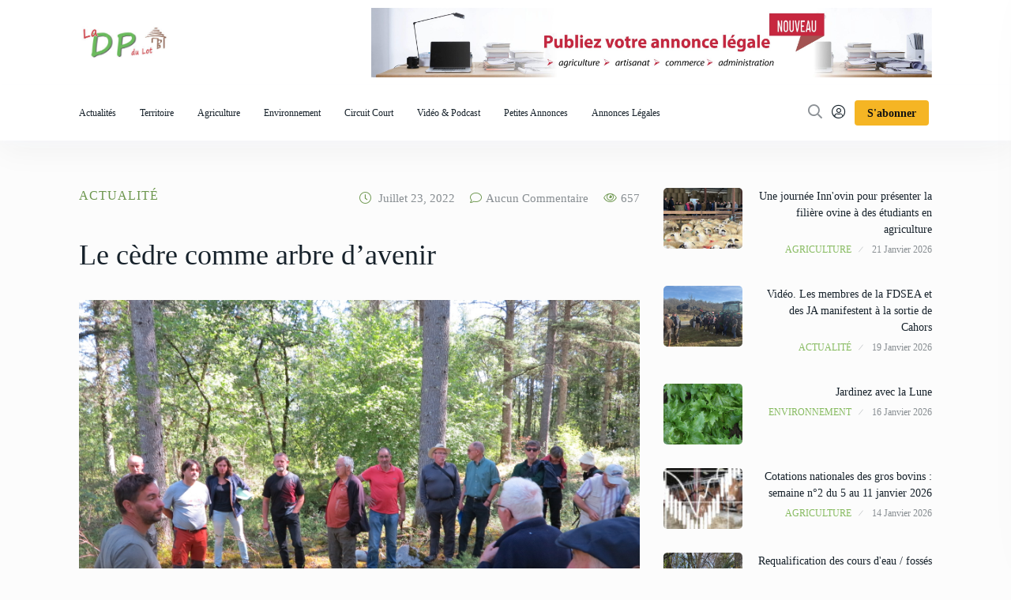

--- FILE ---
content_type: text/html; charset=UTF-8
request_url: https://defensepaysannedulot.fr/2022/07/23/le-cedre-comme-arbre-davenir/
body_size: 15802
content:
<!doctype html>
<html lang="fr-FR" prefix="og: http://ogp.me/ns# fb: http://ogp.me/ns/fb#">
<head>

	<meta charset="UTF-8">
	<meta name="viewport" content="width=device-width, initial-scale=1">
	<link rel="profile" href="https://gmpg.org/xfn/11">

	<title>Le cèdre comme arbre d&rsquo;avenir &#8211; La Défense Paysanne du Lot</title>
<meta name='robots' content='max-image-preview:large' />
<link rel='dns-prefetch' href='//fonts.googleapis.com' />
<link rel="alternate" type="application/rss+xml" title="La Défense Paysanne du Lot &raquo; Flux" href="https://defensepaysannedulot.fr/feed/" />
<link rel="alternate" type="application/rss+xml" title="La Défense Paysanne du Lot &raquo; Flux des commentaires" href="https://defensepaysannedulot.fr/comments/feed/" />
<link rel="alternate" type="application/rss+xml" title="La Défense Paysanne du Lot &raquo; Le cèdre comme arbre d&rsquo;avenir Flux des commentaires" href="https://defensepaysannedulot.fr/2022/07/23/le-cedre-comme-arbre-davenir/feed/" />
<link rel="alternate" title="oEmbed (JSON)" type="application/json+oembed" href="https://defensepaysannedulot.fr/wp-json/oembed/1.0/embed?url=https%3A%2F%2Fdefensepaysannedulot.fr%2F2022%2F07%2F23%2Fle-cedre-comme-arbre-davenir%2F" />
<link rel="alternate" title="oEmbed (XML)" type="text/xml+oembed" href="https://defensepaysannedulot.fr/wp-json/oembed/1.0/embed?url=https%3A%2F%2Fdefensepaysannedulot.fr%2F2022%2F07%2F23%2Fle-cedre-comme-arbre-davenir%2F&#038;format=xml" />
<meta property="og:image" content="https://defensepaysannedulot.fr/wp-content/uploads/2022/07/Journee-cedre-.jpg" /><meta name="description" content="Le Centre Régional de la Propriété Forestière a organisé une journée de visites et de formation sur le"><link rel="apple-touch-icon" href="https://defensepaysannedulot.fr/wp-content/uploads/2022/07/Journee-cedre-.jpg">		<!-- This site uses the Google Analytics by MonsterInsights plugin v9.11.1 - Using Analytics tracking - https://www.monsterinsights.com/ -->
							<script src="//www.googletagmanager.com/gtag/js?id=G-DMR57H8L8F"  data-cfasync="false" data-wpfc-render="false" type="text/javascript" async></script>
			<script data-cfasync="false" data-wpfc-render="false" type="text/javascript">
				var mi_version = '9.11.1';
				var mi_track_user = true;
				var mi_no_track_reason = '';
								var MonsterInsightsDefaultLocations = {"page_location":"https:\/\/defensepaysannedulot.fr\/2022\/07\/23\/le-cedre-comme-arbre-davenir\/"};
								if ( typeof MonsterInsightsPrivacyGuardFilter === 'function' ) {
					var MonsterInsightsLocations = (typeof MonsterInsightsExcludeQuery === 'object') ? MonsterInsightsPrivacyGuardFilter( MonsterInsightsExcludeQuery ) : MonsterInsightsPrivacyGuardFilter( MonsterInsightsDefaultLocations );
				} else {
					var MonsterInsightsLocations = (typeof MonsterInsightsExcludeQuery === 'object') ? MonsterInsightsExcludeQuery : MonsterInsightsDefaultLocations;
				}

								var disableStrs = [
										'ga-disable-G-DMR57H8L8F',
									];

				/* Function to detect opted out users */
				function __gtagTrackerIsOptedOut() {
					for (var index = 0; index < disableStrs.length; index++) {
						if (document.cookie.indexOf(disableStrs[index] + '=true') > -1) {
							return true;
						}
					}

					return false;
				}

				/* Disable tracking if the opt-out cookie exists. */
				if (__gtagTrackerIsOptedOut()) {
					for (var index = 0; index < disableStrs.length; index++) {
						window[disableStrs[index]] = true;
					}
				}

				/* Opt-out function */
				function __gtagTrackerOptout() {
					for (var index = 0; index < disableStrs.length; index++) {
						document.cookie = disableStrs[index] + '=true; expires=Thu, 31 Dec 2099 23:59:59 UTC; path=/';
						window[disableStrs[index]] = true;
					}
				}

				if ('undefined' === typeof gaOptout) {
					function gaOptout() {
						__gtagTrackerOptout();
					}
				}
								window.dataLayer = window.dataLayer || [];

				window.MonsterInsightsDualTracker = {
					helpers: {},
					trackers: {},
				};
				if (mi_track_user) {
					function __gtagDataLayer() {
						dataLayer.push(arguments);
					}

					function __gtagTracker(type, name, parameters) {
						if (!parameters) {
							parameters = {};
						}

						if (parameters.send_to) {
							__gtagDataLayer.apply(null, arguments);
							return;
						}

						if (type === 'event') {
														parameters.send_to = monsterinsights_frontend.v4_id;
							var hookName = name;
							if (typeof parameters['event_category'] !== 'undefined') {
								hookName = parameters['event_category'] + ':' + name;
							}

							if (typeof MonsterInsightsDualTracker.trackers[hookName] !== 'undefined') {
								MonsterInsightsDualTracker.trackers[hookName](parameters);
							} else {
								__gtagDataLayer('event', name, parameters);
							}
							
						} else {
							__gtagDataLayer.apply(null, arguments);
						}
					}

					__gtagTracker('js', new Date());
					__gtagTracker('set', {
						'developer_id.dZGIzZG': true,
											});
					if ( MonsterInsightsLocations.page_location ) {
						__gtagTracker('set', MonsterInsightsLocations);
					}
										__gtagTracker('config', 'G-DMR57H8L8F', {"forceSSL":"true","link_attribution":"true"} );
										window.gtag = __gtagTracker;										(function () {
						/* https://developers.google.com/analytics/devguides/collection/analyticsjs/ */
						/* ga and __gaTracker compatibility shim. */
						var noopfn = function () {
							return null;
						};
						var newtracker = function () {
							return new Tracker();
						};
						var Tracker = function () {
							return null;
						};
						var p = Tracker.prototype;
						p.get = noopfn;
						p.set = noopfn;
						p.send = function () {
							var args = Array.prototype.slice.call(arguments);
							args.unshift('send');
							__gaTracker.apply(null, args);
						};
						var __gaTracker = function () {
							var len = arguments.length;
							if (len === 0) {
								return;
							}
							var f = arguments[len - 1];
							if (typeof f !== 'object' || f === null || typeof f.hitCallback !== 'function') {
								if ('send' === arguments[0]) {
									var hitConverted, hitObject = false, action;
									if ('event' === arguments[1]) {
										if ('undefined' !== typeof arguments[3]) {
											hitObject = {
												'eventAction': arguments[3],
												'eventCategory': arguments[2],
												'eventLabel': arguments[4],
												'value': arguments[5] ? arguments[5] : 1,
											}
										}
									}
									if ('pageview' === arguments[1]) {
										if ('undefined' !== typeof arguments[2]) {
											hitObject = {
												'eventAction': 'page_view',
												'page_path': arguments[2],
											}
										}
									}
									if (typeof arguments[2] === 'object') {
										hitObject = arguments[2];
									}
									if (typeof arguments[5] === 'object') {
										Object.assign(hitObject, arguments[5]);
									}
									if ('undefined' !== typeof arguments[1].hitType) {
										hitObject = arguments[1];
										if ('pageview' === hitObject.hitType) {
											hitObject.eventAction = 'page_view';
										}
									}
									if (hitObject) {
										action = 'timing' === arguments[1].hitType ? 'timing_complete' : hitObject.eventAction;
										hitConverted = mapArgs(hitObject);
										__gtagTracker('event', action, hitConverted);
									}
								}
								return;
							}

							function mapArgs(args) {
								var arg, hit = {};
								var gaMap = {
									'eventCategory': 'event_category',
									'eventAction': 'event_action',
									'eventLabel': 'event_label',
									'eventValue': 'event_value',
									'nonInteraction': 'non_interaction',
									'timingCategory': 'event_category',
									'timingVar': 'name',
									'timingValue': 'value',
									'timingLabel': 'event_label',
									'page': 'page_path',
									'location': 'page_location',
									'title': 'page_title',
									'referrer' : 'page_referrer',
								};
								for (arg in args) {
																		if (!(!args.hasOwnProperty(arg) || !gaMap.hasOwnProperty(arg))) {
										hit[gaMap[arg]] = args[arg];
									} else {
										hit[arg] = args[arg];
									}
								}
								return hit;
							}

							try {
								f.hitCallback();
							} catch (ex) {
							}
						};
						__gaTracker.create = newtracker;
						__gaTracker.getByName = newtracker;
						__gaTracker.getAll = function () {
							return [];
						};
						__gaTracker.remove = noopfn;
						__gaTracker.loaded = true;
						window['__gaTracker'] = __gaTracker;
					})();
									} else {
										console.log("");
					(function () {
						function __gtagTracker() {
							return null;
						}

						window['__gtagTracker'] = __gtagTracker;
						window['gtag'] = __gtagTracker;
					})();
									}
			</script>
							<!-- / Google Analytics by MonsterInsights -->
		<style id='wp-img-auto-sizes-contain-inline-css' type='text/css'>
img:is([sizes=auto i],[sizes^="auto," i]){contain-intrinsic-size:3000px 1500px}
/*# sourceURL=wp-img-auto-sizes-contain-inline-css */
</style>
<style id='wp-emoji-styles-inline-css' type='text/css'>

	img.wp-smiley, img.emoji {
		display: inline !important;
		border: none !important;
		box-shadow: none !important;
		height: 1em !important;
		width: 1em !important;
		margin: 0 0.07em !important;
		vertical-align: -0.1em !important;
		background: none !important;
		padding: 0 !important;
	}
/*# sourceURL=wp-emoji-styles-inline-css */
</style>
<link rel='stylesheet' id='wp-block-library-css' href='https://defensepaysannedulot.fr/wp-includes/css/dist/block-library/style.min.css?ver=6.9' type='text/css' media='all' />
<style id='global-styles-inline-css' type='text/css'>
:root{--wp--preset--aspect-ratio--square: 1;--wp--preset--aspect-ratio--4-3: 4/3;--wp--preset--aspect-ratio--3-4: 3/4;--wp--preset--aspect-ratio--3-2: 3/2;--wp--preset--aspect-ratio--2-3: 2/3;--wp--preset--aspect-ratio--16-9: 16/9;--wp--preset--aspect-ratio--9-16: 9/16;--wp--preset--color--black: #000000;--wp--preset--color--cyan-bluish-gray: #abb8c3;--wp--preset--color--white: #ffffff;--wp--preset--color--pale-pink: #f78da7;--wp--preset--color--vivid-red: #cf2e2e;--wp--preset--color--luminous-vivid-orange: #ff6900;--wp--preset--color--luminous-vivid-amber: #fcb900;--wp--preset--color--light-green-cyan: #7bdcb5;--wp--preset--color--vivid-green-cyan: #00d084;--wp--preset--color--pale-cyan-blue: #8ed1fc;--wp--preset--color--vivid-cyan-blue: #0693e3;--wp--preset--color--vivid-purple: #9b51e0;--wp--preset--gradient--vivid-cyan-blue-to-vivid-purple: linear-gradient(135deg,rgb(6,147,227) 0%,rgb(155,81,224) 100%);--wp--preset--gradient--light-green-cyan-to-vivid-green-cyan: linear-gradient(135deg,rgb(122,220,180) 0%,rgb(0,208,130) 100%);--wp--preset--gradient--luminous-vivid-amber-to-luminous-vivid-orange: linear-gradient(135deg,rgb(252,185,0) 0%,rgb(255,105,0) 100%);--wp--preset--gradient--luminous-vivid-orange-to-vivid-red: linear-gradient(135deg,rgb(255,105,0) 0%,rgb(207,46,46) 100%);--wp--preset--gradient--very-light-gray-to-cyan-bluish-gray: linear-gradient(135deg,rgb(238,238,238) 0%,rgb(169,184,195) 100%);--wp--preset--gradient--cool-to-warm-spectrum: linear-gradient(135deg,rgb(74,234,220) 0%,rgb(151,120,209) 20%,rgb(207,42,186) 40%,rgb(238,44,130) 60%,rgb(251,105,98) 80%,rgb(254,248,76) 100%);--wp--preset--gradient--blush-light-purple: linear-gradient(135deg,rgb(255,206,236) 0%,rgb(152,150,240) 100%);--wp--preset--gradient--blush-bordeaux: linear-gradient(135deg,rgb(254,205,165) 0%,rgb(254,45,45) 50%,rgb(107,0,62) 100%);--wp--preset--gradient--luminous-dusk: linear-gradient(135deg,rgb(255,203,112) 0%,rgb(199,81,192) 50%,rgb(65,88,208) 100%);--wp--preset--gradient--pale-ocean: linear-gradient(135deg,rgb(255,245,203) 0%,rgb(182,227,212) 50%,rgb(51,167,181) 100%);--wp--preset--gradient--electric-grass: linear-gradient(135deg,rgb(202,248,128) 0%,rgb(113,206,126) 100%);--wp--preset--gradient--midnight: linear-gradient(135deg,rgb(2,3,129) 0%,rgb(40,116,252) 100%);--wp--preset--font-size--small: 13px;--wp--preset--font-size--medium: 20px;--wp--preset--font-size--large: 36px;--wp--preset--font-size--x-large: 42px;--wp--preset--spacing--20: 0.44rem;--wp--preset--spacing--30: 0.67rem;--wp--preset--spacing--40: 1rem;--wp--preset--spacing--50: 1.5rem;--wp--preset--spacing--60: 2.25rem;--wp--preset--spacing--70: 3.38rem;--wp--preset--spacing--80: 5.06rem;--wp--preset--shadow--natural: 6px 6px 9px rgba(0, 0, 0, 0.2);--wp--preset--shadow--deep: 12px 12px 50px rgba(0, 0, 0, 0.4);--wp--preset--shadow--sharp: 6px 6px 0px rgba(0, 0, 0, 0.2);--wp--preset--shadow--outlined: 6px 6px 0px -3px rgb(255, 255, 255), 6px 6px rgb(0, 0, 0);--wp--preset--shadow--crisp: 6px 6px 0px rgb(0, 0, 0);}:where(.is-layout-flex){gap: 0.5em;}:where(.is-layout-grid){gap: 0.5em;}body .is-layout-flex{display: flex;}.is-layout-flex{flex-wrap: wrap;align-items: center;}.is-layout-flex > :is(*, div){margin: 0;}body .is-layout-grid{display: grid;}.is-layout-grid > :is(*, div){margin: 0;}:where(.wp-block-columns.is-layout-flex){gap: 2em;}:where(.wp-block-columns.is-layout-grid){gap: 2em;}:where(.wp-block-post-template.is-layout-flex){gap: 1.25em;}:where(.wp-block-post-template.is-layout-grid){gap: 1.25em;}.has-black-color{color: var(--wp--preset--color--black) !important;}.has-cyan-bluish-gray-color{color: var(--wp--preset--color--cyan-bluish-gray) !important;}.has-white-color{color: var(--wp--preset--color--white) !important;}.has-pale-pink-color{color: var(--wp--preset--color--pale-pink) !important;}.has-vivid-red-color{color: var(--wp--preset--color--vivid-red) !important;}.has-luminous-vivid-orange-color{color: var(--wp--preset--color--luminous-vivid-orange) !important;}.has-luminous-vivid-amber-color{color: var(--wp--preset--color--luminous-vivid-amber) !important;}.has-light-green-cyan-color{color: var(--wp--preset--color--light-green-cyan) !important;}.has-vivid-green-cyan-color{color: var(--wp--preset--color--vivid-green-cyan) !important;}.has-pale-cyan-blue-color{color: var(--wp--preset--color--pale-cyan-blue) !important;}.has-vivid-cyan-blue-color{color: var(--wp--preset--color--vivid-cyan-blue) !important;}.has-vivid-purple-color{color: var(--wp--preset--color--vivid-purple) !important;}.has-black-background-color{background-color: var(--wp--preset--color--black) !important;}.has-cyan-bluish-gray-background-color{background-color: var(--wp--preset--color--cyan-bluish-gray) !important;}.has-white-background-color{background-color: var(--wp--preset--color--white) !important;}.has-pale-pink-background-color{background-color: var(--wp--preset--color--pale-pink) !important;}.has-vivid-red-background-color{background-color: var(--wp--preset--color--vivid-red) !important;}.has-luminous-vivid-orange-background-color{background-color: var(--wp--preset--color--luminous-vivid-orange) !important;}.has-luminous-vivid-amber-background-color{background-color: var(--wp--preset--color--luminous-vivid-amber) !important;}.has-light-green-cyan-background-color{background-color: var(--wp--preset--color--light-green-cyan) !important;}.has-vivid-green-cyan-background-color{background-color: var(--wp--preset--color--vivid-green-cyan) !important;}.has-pale-cyan-blue-background-color{background-color: var(--wp--preset--color--pale-cyan-blue) !important;}.has-vivid-cyan-blue-background-color{background-color: var(--wp--preset--color--vivid-cyan-blue) !important;}.has-vivid-purple-background-color{background-color: var(--wp--preset--color--vivid-purple) !important;}.has-black-border-color{border-color: var(--wp--preset--color--black) !important;}.has-cyan-bluish-gray-border-color{border-color: var(--wp--preset--color--cyan-bluish-gray) !important;}.has-white-border-color{border-color: var(--wp--preset--color--white) !important;}.has-pale-pink-border-color{border-color: var(--wp--preset--color--pale-pink) !important;}.has-vivid-red-border-color{border-color: var(--wp--preset--color--vivid-red) !important;}.has-luminous-vivid-orange-border-color{border-color: var(--wp--preset--color--luminous-vivid-orange) !important;}.has-luminous-vivid-amber-border-color{border-color: var(--wp--preset--color--luminous-vivid-amber) !important;}.has-light-green-cyan-border-color{border-color: var(--wp--preset--color--light-green-cyan) !important;}.has-vivid-green-cyan-border-color{border-color: var(--wp--preset--color--vivid-green-cyan) !important;}.has-pale-cyan-blue-border-color{border-color: var(--wp--preset--color--pale-cyan-blue) !important;}.has-vivid-cyan-blue-border-color{border-color: var(--wp--preset--color--vivid-cyan-blue) !important;}.has-vivid-purple-border-color{border-color: var(--wp--preset--color--vivid-purple) !important;}.has-vivid-cyan-blue-to-vivid-purple-gradient-background{background: var(--wp--preset--gradient--vivid-cyan-blue-to-vivid-purple) !important;}.has-light-green-cyan-to-vivid-green-cyan-gradient-background{background: var(--wp--preset--gradient--light-green-cyan-to-vivid-green-cyan) !important;}.has-luminous-vivid-amber-to-luminous-vivid-orange-gradient-background{background: var(--wp--preset--gradient--luminous-vivid-amber-to-luminous-vivid-orange) !important;}.has-luminous-vivid-orange-to-vivid-red-gradient-background{background: var(--wp--preset--gradient--luminous-vivid-orange-to-vivid-red) !important;}.has-very-light-gray-to-cyan-bluish-gray-gradient-background{background: var(--wp--preset--gradient--very-light-gray-to-cyan-bluish-gray) !important;}.has-cool-to-warm-spectrum-gradient-background{background: var(--wp--preset--gradient--cool-to-warm-spectrum) !important;}.has-blush-light-purple-gradient-background{background: var(--wp--preset--gradient--blush-light-purple) !important;}.has-blush-bordeaux-gradient-background{background: var(--wp--preset--gradient--blush-bordeaux) !important;}.has-luminous-dusk-gradient-background{background: var(--wp--preset--gradient--luminous-dusk) !important;}.has-pale-ocean-gradient-background{background: var(--wp--preset--gradient--pale-ocean) !important;}.has-electric-grass-gradient-background{background: var(--wp--preset--gradient--electric-grass) !important;}.has-midnight-gradient-background{background: var(--wp--preset--gradient--midnight) !important;}.has-small-font-size{font-size: var(--wp--preset--font-size--small) !important;}.has-medium-font-size{font-size: var(--wp--preset--font-size--medium) !important;}.has-large-font-size{font-size: var(--wp--preset--font-size--large) !important;}.has-x-large-font-size{font-size: var(--wp--preset--font-size--x-large) !important;}
/*# sourceURL=global-styles-inline-css */
</style>

<style id='classic-theme-styles-inline-css' type='text/css'>
/*! This file is auto-generated */
.wp-block-button__link{color:#fff;background-color:#32373c;border-radius:9999px;box-shadow:none;text-decoration:none;padding:calc(.667em + 2px) calc(1.333em + 2px);font-size:1.125em}.wp-block-file__button{background:#32373c;color:#fff;text-decoration:none}
/*# sourceURL=/wp-includes/css/classic-themes.min.css */
</style>
<link rel='stylesheet' id='contact-form-7-css' href='https://defensepaysannedulot.fr/wp-content/plugins/contact-form-7/includes/css/styles.css?ver=6.1.4' type='text/css' media='all' />
<link rel='stylesheet' id='pmpro_frontend-css' href='https://defensepaysannedulot.fr/wp-content/plugins/paid-memberships-pro/css/frontend.css?ver=2.9.7' type='text/css' media='screen' />
<link rel='stylesheet' id='pmpro_print-css' href='https://defensepaysannedulot.fr/wp-content/plugins/paid-memberships-pro/css/print.css?ver=2.9.7' type='text/css' media='print' />
<link rel='stylesheet' id='element-ready-widgets-css' href='https://defensepaysannedulot.fr/wp-content/plugins/element-ready-lite/assets/css/widgets.min.css?ver=1769051856' type='text/css' media='all' />
<link rel='stylesheet' id='parent-style-css' href='https://defensepaysannedulot.fr/wp-content/themes/newsprk/style.css?ver=6.9' type='text/css' media='all' />
<link rel='stylesheet' id='child-style-css' href='https://defensepaysannedulot.fr/wp-content/themes/newsprk-child/style.css?ver=6.9' type='text/css' media='all' />
<link rel='stylesheet' id='newsprk-fonts-css' href='https://fonts.googleapis.com/css?family=Inter%3A300%2C400%2C500%2C600%2C700%2C800&#038;ver=2.1.0' type='text/css' media='all' />
<link rel='stylesheet' id='bootstrap-css' href='https://defensepaysannedulot.fr/wp-content/themes/newsprk/assets/css/plugins/bootstrap.min.css?ver=2.1.0' type='text/css' media='all' />
<link rel='stylesheet' id='animate-css' href='https://defensepaysannedulot.fr/wp-content/themes/newsprk/assets/css/plugins/animate.min.css?ver=2.1.0' type='text/css' media='all' />
<link rel='stylesheet' id='fontawesome-css' href='https://defensepaysannedulot.fr/wp-content/themes/newsprk/assets/css/plugins/fontawesome.css?ver=2.1.0' type='text/css' media='all' />
<link rel='stylesheet' id='owl-carousel-css' href='https://defensepaysannedulot.fr/wp-content/plugins/element-ready-lite/assets/css/owl.carousel.css?ver=6.9' type='text/css' media='all' />
<link rel='stylesheet' id='modal-video-css' href='https://defensepaysannedulot.fr/wp-content/plugins/element-ready-lite/assets/css/modal-video.min.css?ver=6.9' type='text/css' media='all' />
<link rel='stylesheet' id='nice-select-css' href='https://defensepaysannedulot.fr/wp-content/plugins/element-ready-lite/assets/css/nice-select.css?ver=6.9' type='text/css' media='all' />
<link rel='stylesheet' id='stellarnav-css' href='https://defensepaysannedulot.fr/wp-content/themes/newsprk/assets/css/plugins/stellarnav.css?ver=2.1.0' type='text/css' media='all' />
<link rel='stylesheet' id='slick-css' href='https://defensepaysannedulot.fr/wp-content/plugins/element-ready-lite/assets/css/slick.min.css?ver=6.9' type='text/css' media='all' />
<link rel='stylesheet' id='newsprk-blog-css' href='https://defensepaysannedulot.fr/wp-content/themes/newsprk/assets/css/blog.css?ver=2.1.0' type='text/css' media='all' />
<link rel='stylesheet' id='newsprk-master-css' href='https://defensepaysannedulot.fr/wp-content/themes/newsprk/assets/css/master.css?ver=2.1.0' type='text/css' media='all' />
<link rel='stylesheet' id='newsprk-elementor-widget-css' href='https://defensepaysannedulot.fr/wp-content/themes/newsprk/assets/css/elementor-widget.css?ver=2.1.0' type='text/css' media='all' />
<style id='newsprk-elementor-widget-inline-css' type='text/css'>

	  	   body{
				  background:#FCFCFC;
			   } 
			
				body{
					font-family:"Myriad Pro";font-style:normal;font-size:16px;font-weight:400;
				} 
			
			h1,h2{
				font-family:"Myriad Pro";font-style:normal;font-weight:400;
				} 
		   
				h3{ 
					font-family:"Myriad Pro";font-style:normal;font-weight:400; 
				}
			
				h4,h5{ 
					font-family:"Myriad Pro";font-style:normal;font-weight:400; 
				}
			 
			.blog-sidebar .widget , .blog-sidebar .recentcomments,blog-sidebar ul li,.blog-sidebar .search-group {
				text-align:right;
				
				}
			
			.footer {
				background: #ffffff;
			}
		
			.footer .widget-title,
			.footer .widget-title2{
				color: #121212;
			}
		
			.footer .rsswidget, 
			.footer .tagcloud a ,
			.footer ul .cat-item a,
			.footer select option, 
			.footer caption,
			.footer,.footer a,
			.footer p ,
			.footer .footer-text,
			.footer ul li,
			.footer ul li a,
			.footer .single_footer_nav ul li a,
			.footer .extra_newss .single_extra_news a,
			.footer .extra_newss .single_extra_news p a,
			.footer .extra_newss .single_extra_news p span,
			.footer .extra_newss .single_extra_news span.news_counter,
			.footer .twitter_feeds .single_twitter_feed h6,
			.footer .twitter_feeds .single_twitter_feed p,
			.footer .widget a,
			.footer .extra_newss .single_fcontact a,
			
			.footer ul li a svg{
					color: #121212;
				
				}
			
				.widget_rss li cite:before{
					background: #121212;
				}
			
			.footer.footer_area1 .cta{
					padding-top: 1px;
				}
			
/*# sourceURL=newsprk-elementor-widget-inline-css */
</style>
<link rel='stylesheet' id='newsprk-google-fonts-css' href='https://fonts.googleapis.com/css?family=Myriad+Pro%3A%2C400%2C700%2C900&#038;ver=2.1.0' type='text/css' media='all' />
<script type="text/javascript" src="https://defensepaysannedulot.fr/wp-includes/js/jquery/jquery.min.js?ver=3.7.1" id="jquery-core-js"></script>
<script type="text/javascript" src="https://defensepaysannedulot.fr/wp-includes/js/jquery/jquery-migrate.min.js?ver=3.4.1" id="jquery-migrate-js"></script>
<script type="text/javascript" src="https://defensepaysannedulot.fr/wp-content/plugins/google-analytics-for-wordpress/assets/js/frontend-gtag.min.js?ver=9.11.1" id="monsterinsights-frontend-script-js" async="async" data-wp-strategy="async"></script>
<script data-cfasync="false" data-wpfc-render="false" type="text/javascript" id='monsterinsights-frontend-script-js-extra'>/* <![CDATA[ */
var monsterinsights_frontend = {"js_events_tracking":"true","download_extensions":"doc,pdf,ppt,zip,xls,docx,pptx,xlsx","inbound_paths":"[{\"path\":\"\\\/go\\\/\",\"label\":\"affiliate\"},{\"path\":\"\\\/recommend\\\/\",\"label\":\"affiliate\"}]","home_url":"https:\/\/defensepaysannedulot.fr","hash_tracking":"false","v4_id":"G-DMR57H8L8F"};/* ]]> */
</script>
<link rel="https://api.w.org/" href="https://defensepaysannedulot.fr/wp-json/" /><link rel="alternate" title="JSON" type="application/json" href="https://defensepaysannedulot.fr/wp-json/wp/v2/posts/6143" /><link rel="EditURI" type="application/rsd+xml" title="RSD" href="https://defensepaysannedulot.fr/xmlrpc.php?rsd" />
<meta name="generator" content="WordPress 6.9" />
<link rel="canonical" href="https://defensepaysannedulot.fr/2022/07/23/le-cedre-comme-arbre-davenir/" />
<link rel='shortlink' href='https://defensepaysannedulot.fr/?p=6143' />
	<style>
		#element-ready-header-builder .element-ready-header-nav {
			display: none;
		}
	</style>
<link rel="pingback" href="https://defensepaysannedulot.fr/xmlrpc.php"><meta name="generator" content="Elementor 3.21.4; features: e_optimized_assets_loading, e_optimized_css_loading, additional_custom_breakpoints; settings: css_print_method-external, google_font-enabled, font_display-auto">
<link rel="icon" href="https://defensepaysannedulot.fr/wp-content/uploads/2023/11/cropped-DPL_Favicon-removebg-preview-32x32.png" sizes="32x32" />
<link rel="icon" href="https://defensepaysannedulot.fr/wp-content/uploads/2023/11/cropped-DPL_Favicon-removebg-preview-192x192.png" sizes="192x192" />
<link rel="apple-touch-icon" href="https://defensepaysannedulot.fr/wp-content/uploads/2023/11/cropped-DPL_Favicon-removebg-preview-180x180.png" />
<meta name="msapplication-TileImage" content="https://defensepaysannedulot.fr/wp-content/uploads/2023/11/cropped-DPL_Favicon-removebg-preview-270x270.png" />
		<style type="text/css" id="wp-custom-css">
			blockquote {
max-width: 550px;
text-align: center;
margin: 20px;
padding: 20px;
font-family: Arial,Helvetica Neue,Helvetica,sans-serif;
font-size: 18px;
font-style:italic;
color: #000;
background: #87BB60;
border-left:5px solid #f5b524;
}
.tags {
  display: none;
}
.legalplus-group-content {
  display: flex;
  flex-wrap: wrap;
	color:#000000;
  justify-content: space-between;
}

.legalplus-numeric-header {
  display: flex;
  align-items: start;
  margin-bottom:  20px;
  justify-content: space-around;
}
.legalplus-numeric-header p{
	font-weight:bold !important;
	margin-bottom:10px !important;
}

.legalplus-numeric-metadatas.legalplus-numeric-metadatas-top {
  max-width: 266px;
  margin: auto;
    margin-bottom: auto;
  text-align: center;
	color:#000000;
  margin-bottom: 20px;
	font-size: 1.2em;
	font-weight: bold;
  background: #a1ca76;
}

.legalplus-numeric-metadatas.legalplus-numeric-metadatas-bottom {
  margin: 0px;
  text-align: center;
	color:#000000;
  margin-bottom: 0px;
	font-size: 1em;
  background: #a1ca76;
}

.legalplus-numeric-order {
  max-width: 100%;
  padding: 5px;
  background-color: #ffffff;
  border: 3px solid #715f51;
  margin-bottom : 32px;
}

@media(max-width:1020px){
	.legalplus-numeric-order {
	  max-width: 47%;
	}
}
@media(max-width:666px){
	.legalplus-numeric-order {
	  max-width: 100%;
	}
}
.legalplus-numeric-title {
	
	text-align: center;
    color: black;
    font-size: 2em;
    margin-bottom: 42px;
    margin-top: 30px;
    font-weight: bold;
}
.legalplus-numeric-header-logo {
  max-width: 150px;
  margin-right: 17px;
}
.legalplus-filter-label {
	color:#000000;
}
.legalplus-filter-select {
	margin: 5px;
	padding-right: 40px;
	}
.legalplus-search {
	padding-right: 460px;
	font-weight: bold;
	font-size: 1.2em
}
.legalplus-filter-btn {
	border: 1px solid #007600;
      color: #000000;
      padding: 0.5em 1.5em;
      font-size: 1.5rem;
	font-weight: bold;
      cursor: pointer;
      border-radius: 5px;
      outline: none;
      
      background: linear-gradient(#91c45c, #91c45c);
	margin-bottom: 18px;
	margin-top: 13px;
	width: 710px;
	
      
      &:hover {
        -webkit-filter: brightness(120%);
        filter: brightness(120%);
      }
      
      &:active {
         background: linear-gradient(#007600, #009000);
      }
    }
	
}

a {color:#99cc00;}		</style>
		
<!-- START - Open Graph and Twitter Card Tags 3.3.4 -->
 <!-- Facebook Open Graph -->
  <meta property="og:locale" content="fr_FR"/>
  <meta property="og:site_name" content="La Défense Paysanne du Lot"/>
  <meta property="og:title" content="Le cèdre comme arbre d&#039;avenir"/>
  <meta property="og:url" content="https://defensepaysannedulot.fr/2022/07/23/le-cedre-comme-arbre-davenir/"/>
  <meta property="og:type" content="article"/>
  <meta property="og:description" content="Le Centre Régional de la Propriété Forestière a organisé une journée de visites et de formation sur le cèdre, le 28 juin à Tour de Faure. L’occasion de montrer tout l’intérêt de cette essence d’avenir.

 

Propriétaires forestiers, exploitants et techniciens ont participé à cette journée dédiée"/>
  <meta property="og:image" content="https://defensepaysannedulot.fr/wp-content/uploads/2022/07/Journee-cedre-.jpg"/>
  <meta property="og:image:url" content="https://defensepaysannedulot.fr/wp-content/uploads/2022/07/Journee-cedre-.jpg"/>
  <meta property="og:image:secure_url" content="https://defensepaysannedulot.fr/wp-content/uploads/2022/07/Journee-cedre-.jpg"/>
  <meta property="og:image:width" content="1600"/>
  <meta property="og:image:height" content="1200"/>
  <meta property="article:published_time" content="2022-07-23T08:40:24+02:00"/>
  <meta property="article:modified_time" content="2022-07-12T16:11:19+02:00" />
  <meta property="og:updated_time" content="2022-07-12T16:11:19+02:00" />
  <meta property="article:section" content="Actualité"/>
  <meta property="article:publisher" content="https://www.facebook.com/defensepaysannedulot"/>
  <meta property="fb:app_id" content="554957609461637"/>
  <meta property="fb:admins" content="10210070682020600"/>
 <!-- Google+ / Schema.org -->
 <!-- Twitter Cards -->
  <meta name="twitter:title" content="Le cèdre comme arbre d&#039;avenir"/>
  <meta name="twitter:url" content="https://defensepaysannedulot.fr/2022/07/23/le-cedre-comme-arbre-davenir/"/>
  <meta name="twitter:description" content="Le Centre Régional de la Propriété Forestière a organisé une journée de visites et de formation sur le cèdre, le 28 juin à Tour de Faure. L’occasion de montrer tout l’intérêt de cette essence d’avenir.

 

Propriétaires forestiers, exploitants et techniciens ont participé à cette journée dédiée"/>
  <meta name="twitter:image" content="https://defensepaysannedulot.fr/wp-content/uploads/2022/07/Journee-cedre-.jpg"/>
  <meta name="twitter:card" content="summary_large_image"/>
 <!-- SEO -->
 <!-- Misc. tags -->
 <!-- is_singular -->
<!-- END - Open Graph and Twitter Card Tags 3.3.4 -->
	
</head>

<body class="wp-singular post-template-default single single-post postid-6143 single-format-standard wp-theme-newsprk wp-child-theme-newsprk-child pmpro-body-has-access group-blog sidebar-active elementor-default elementor-kit-9">

	
	<div class="preloader">
		<div>
			<div class="nb-spinner"></div>
		</div>
	</div>     <a class="skip-link screen-reader-text" href="#site-content">Skip to content</a>
		<!--::::: TOP BAR START :::::::-->

	<!--::::: TOP BAR END :::::::-->
	<!--::::: SEARCH FORM START:::::::-->
	<div class="searching">
		<div class="container">
			<div class="row">
				<div class="col-12 col-md-8 text-center m-auto">
					<div class="v1search_form">
			     		
			<form  method="get" action="https://defensepaysannedulot.fr/" class="search-form">
			
		        	<input name="s" type="search" placeholder="Rechercher">
					<button type="submit" class="cbtn1"><div class="fa fa-search"></div></button>
			</form>					</div>
				</div>
			</div>
		</div>
		<div class="close_btn">	<i class="fal fa-times"></i>
		</div>
	</div>
	<!--:::::SEARCH FORM END :::::::-->
	
<div class="theme-1 white_bg">
  <!--::::: LOGO AREA AND BANNER START  :::::::-->
  <div class="logo_area">
		<div class="container">
			<div class="row">
				<div class="col-md-4 align-self-center">
					<div class="logo">
                            <a href="https://defensepaysannedulot.fr/">
                                            <img  class="img-fluid" src="//defensepaysannedulot.fr/wp-content/uploads/2021/12/LaDPduLot-2-e1638365895243-1.jpg" alt="La Défense Paysanne du Lot">
                                    </a>
            					</div>
				</div>
				<div class="col-md-8 align-self-center">
					<div class="banner1 d-none d-md-block">
									<a href="https://defensepaysannedulot.fr/index.php/publier-une-annonce-legale/" target="_blank">
				<img src="//defensepaysannedulot.fr/wp-content/uploads/2023/02/AnnoncesLegales_Bandeau-1-scaled.jpg" alt="Newsprk ads">
			</a>
								</div>
				</div>
			</div>
		</div>
	</div>
  <!--::::: LOGO AREA AND BANNER END :::::::-->

  <!--::::: MENU AREA START  :::::::-->
	<div class="main-menu">
		<div class="main-nav clearfix  ">
			<div class="container">
				<div class="row justify-content-between">
					<nav class="navbar navbar-expand-lg col-lg-8 align-self-center">
						<div class="site-nav-inner">
							<!--::::: mobile toggle  :::::::-->
							<button class="offcanvas__menu__open__trigger header__style__1" id="offcanvas__menu__open__trigger">
								<img alt="humberger" src="https://defensepaysannedulot.fr/wp-content/themes/newsprk/assets/img/icon/humberger-dark.svg" />
							</button>
							<div id="navbarSupportedContent" class="collapse navbar-collapse navbar-responsive-collapse">
							    <div id="primary-nav" class="menu-menu-divi-container"><ul id="menu-menu-divi" class="nav navbar-nav"><li id="menu-item-2963" class="menu-item menu-item-type-custom menu-item-object-custom menu-item-home menu-item-2963 nav-item"><a href="https://defensepaysannedulot.fr" class="nav-link">Actualités</a></li>
<li id="menu-item-2967" class="menu-item menu-item-type-taxonomy menu-item-object-category menu-item-2967 nav-item"><a href="https://defensepaysannedulot.fr/category/territoire/" class="nav-link">Territoire</a></li>
<li id="menu-item-2964" class="menu-item menu-item-type-taxonomy menu-item-object-category menu-item-2964 nav-item"><a href="https://defensepaysannedulot.fr/category/agriculture/" class="nav-link">Agriculture</a></li>
<li id="menu-item-2965" class="menu-item menu-item-type-taxonomy menu-item-object-category menu-item-2965 nav-item"><a href="https://defensepaysannedulot.fr/category/environnement/" class="nav-link">Environnement</a></li>
<li id="menu-item-2969" class="menu-item menu-item-type-taxonomy menu-item-object-category menu-item-2969 nav-item"><a href="https://defensepaysannedulot.fr/category/circuit-court/" class="nav-link">Circuit court</a></li>
<li id="menu-item-2968" class="menu-item menu-item-type-taxonomy menu-item-object-category menu-item-2968 nav-item"><a href="https://defensepaysannedulot.fr/category/video-podcast/" class="nav-link">Vidéo &amp; Podcast</a></li>
<li id="menu-item-2966" class="menu-item menu-item-type-taxonomy menu-item-object-category menu-item-2966 nav-item"><a href="https://defensepaysannedulot.fr/category/petites-annonces/" class="nav-link">Petites annonces</a></li>
<li id="menu-item-9198" class="menu-item menu-item-type-custom menu-item-object-custom menu-item-9198 nav-item"><a href="https://defensepaysannedulot.fr/index.php/annonces-legales/" class="nav-link">Annonces légales</a></li>
</ul></div>							</div>
						</div>
					</nav>
			
          <div class="col-lg-4 align-self-center subscribe-div">
				<div class="menu_right">
					
													<div class="users_area">
								<ul class="inline">
									<li class="search_btn"><i class="far fa-search"></i></li>
									<li><a href="https://defensepaysannedulot.fr/index.php/compte-dadherent/"><i class="fal fa-user-circle"></i></a></li>
									<li><a href="https://defensepaysannedulot.fr/index.php/compte-dadherent/niveaux-dadhesion/"><button class="subscribe-button">S'abonner</button></a></li>
								</ul>
							</div>
						            
												</div>
					</div>
				</div>
			</div>
		</div>
	</div>
	<!--::::: MENU AREA END :::::::-->
</div>
<!-- Offcanvas Menu Start -->
<div class="offcanvas__mobile__menu__main__wrapper" id="offcanvas__mobile__menu__main__wrapper">
	<a href="#" class="offcanvas__menu__close__trigger" id="offcanvas__menu__close__trigger">
		<img alt="close" src="https://defensepaysannedulot.fr/wp-content/themes/newsprk/assets/img/icon/cross.svg" />
	</a>
	<div class="offcanvas__menu__wrapper">
		<div class="offcanvas__menu__inner__content">
			<nav class="offcanvas__navigation">
				<ul>
					<li id="menu-item-3197" class="menu-item menu-item-type-custom menu-item-object-custom menu-item-home menu-item-3197"><a href="https://defensepaysannedulot.fr/">Actualités</a></li>
<li id="menu-item-3200" class="menu-item menu-item-type-taxonomy menu-item-object-category menu-item-3200"><a href="https://defensepaysannedulot.fr/category/agriculture/">Agriculture</a></li>
<li id="menu-item-3201" class="menu-item menu-item-type-taxonomy menu-item-object-category menu-item-3201"><a href="https://defensepaysannedulot.fr/category/territoire/">Territoire</a></li>
<li id="menu-item-3202" class="menu-item menu-item-type-taxonomy menu-item-object-category menu-item-3202"><a href="https://defensepaysannedulot.fr/category/environnement/">Environnement</a></li>
<li id="menu-item-3203" class="menu-item menu-item-type-taxonomy menu-item-object-category menu-item-3203"><a href="https://defensepaysannedulot.fr/category/circuit-court/">Circuit court</a></li>
<li id="menu-item-3204" class="menu-item menu-item-type-taxonomy menu-item-object-category menu-item-3204"><a href="https://defensepaysannedulot.fr/category/petites-annonces/">Petites annonces</a></li>
<li id="menu-item-3205" class="menu-item menu-item-type-taxonomy menu-item-object-category menu-item-3205"><a href="https://defensepaysannedulot.fr/category/video-podcast/">Vidéo &amp; Podcast</a></li>
<li id="menu-item-3199" class="menu-item menu-item-type-custom menu-item-object-custom menu-item-3199"><a href="https://defensepaysannedulot.fr/index.php/compte-dadherent/">Mon compte</a></li>
<li id="menu-item-3198" class="menu-item menu-item-type-custom menu-item-object-custom menu-item-3198"><a href="https://defensepaysannedulot.fr/index.php/compte-dadherent/niveaux-dadhesion/">S&rsquo;abonner</a></li>
				</ul>
            </nav>
            <div class="offcanvas__mobile__menu__about">
                <div class="logo">
                     
                    <a class="logo" href="https://defensepaysannedulot.fr/">
                                                    <img  class="img-fluid" src="//defensepaysannedulot.fr/wp-content/uploads/2021/12/LaDPduLot-2-e1638365895243-1.jpg" alt="La Défense Paysanne du Lot">
                                            </a>
                      
                </div> 
                 
                                <div class="contact-info">
                                    </div>
                            </div>
		</div>
    </div>
</div><!-- Offcanvas Menu End -->
    <div id="site-content" class="blog-single main-container" role="main">
        <!-- ================================= Section plans -->
        <section class="archives post post1 padding-top-30">
        
            <div class="container">
                              <div class="space-30"></div>
                <div class="row">
                                        <div class="col-lg-8">
                                 <article id="post-6143" class="qomodo-post-content post-single layout-1 post-6143 post type-post status-publish format-standard has-post-thumbnail hentry category-actualite pmpro-has-access">
               
    <div class="row">
        <div class="col-lg-5 col-sm-12 col-md-4 align-self-center">
            <div class="page_category">
                <h4><div class="single__random__category"><a href="https://defensepaysannedulot.fr/category/actualite/">Actualité</a></div></h4>
            </div>
        </div>
        <div class="col-lg-7 col-sm-12 col-md-8 text-sm-left text-md-right text-lg-right">
               <div class="page_comments">
       <ul class="inline">
          <li><i class="fal fa-clock"></i>
                     juillet 23, 2022</li> <li><i class="fal fa-comment"></i>Aucun Commentaire</li> <li><i class="fal fa-eye"></i>657</li>       </ul>
   </div>  
        </div>
    </div>

    <div class="space-30"></div>
    <div class="single_post_heading">
        <h1>Le cèdre comme arbre d&rsquo;avenir</h1>
    </div>

    <div class="space-20"></div>
            <img src="https://defensepaysannedulot.fr/wp-content/uploads/2022/07/Journee-cedre-.jpg" alt="Le cèdre comme arbre d&rsquo;avenir">
        <div class="space-20"></div>
    
    <div class="row">
        <div class="col-lg-6 col-sm-6 align-self-center">
                    </div>
        <div class="col-lg-6 col-sm-6 align-self-right">
                    </div>
    </div>
    
    <div class="space-20"></div>

    <div class="content">
        <p><strong>Le Centre Régional de la Propriété Forestière a organisé une journée de visites et de formation sur le cèdre, le 28 juin à Tour de Faure. L’occasion de montrer tout l’intérêt de cette essence d’avenir.</strong></p>
<p>&nbsp;</p>
<p>Propriétaires forestiers, exploitants et techniciens ont participé à cette journée dédiée au cèdre. Cette essence méditerranéenne, qui a été largement implantée sur le Lot depuis un siècle, pousse certes lentement mais possède des qualités aujourd’hui importantes. Le cèdre résiste notamment à la sécheresse et paraît mieux armé pour s’adapter au changement climatique en cours. Le technicien du CRPF, Yann Clément, avait organisé plusieurs visites de parcelles plantées en cèdres. Une constituée par éclaircie, une autre ayant fait l’objet d’une coupe de régénération avec broyage des rémanents, une troisième non éclaircie. L’occasion de montrer les évolutions des arbres, la régénération naturelle par les graines tombées au sol, et leur exploitation. Jean Claude Cheilletz, forestier à Tour de Faure, témoignait sur son expérience puisqu’il a l’habitude de travailler ce type d’arbre.</p>
<p>&nbsp;</p>
<p><strong>Cèdre de l’atlas</strong></p>
<p>&nbsp;</p>
<p>L’espèce la mieux adaptée au Quercy est le cèdre de l’atlas. Il peut être exploité entre 60 et 100 ans. L’objectif est d’obtenir un peuplement de 150 à 200 arbres à l’hectare. Le volume de l’arbre moyen sera de 1,5 à 3 m³ soit 300 à 600 m³ à l’hectare. Durant la vie de ce peuplement, il faut prévoir 4 à 6 éclaircies, la première étant réalisée vers l’âge de 20 à 25 ans afin d’identifier les arbres d’avenir. Les suivantes seront réalisées tous les 7 à 10 ans et permettront de prélever 20 à 30 % des tiges. Enfin, l’obtention d’un bois de qualité exige un élagage artificiel qui consiste à choisir les meilleurs arbres qui seront élagués sur environ 6 mètres. Le bois de cèdre se caractérise par une bonne durabilité, excellant dans les bardages, les lames de volets, et les menuiseries intérieures ou extérieures. Son odeur caractéristique éloigne les insectes. Aujourd’hui, dans un contexte de hausse des prix du bois, le cèdre suit ce mouvement. Mais nous avons la chance d’être sur un département où les plantations sont importantes, plantations réalisées dans les années 1950 à 1980 grâce aux aides de l’ancien fonds forestier national.</p>
        <div class="entry-content">
                    </div>
    </div>         </article>   
                     <div class="space-40"></div>
      <div class="border_black"></div>
      <div class="space-40"></div>
         <div class="next_prev">
            <div class="row">
               <div class="col-lg-6">
                                       <div class="next_prv_single border_left3">
                        <a href="https://defensepaysannedulot.fr/2022/07/23/festival-de-theatre-de-figeac-du-24-juillet-au-4-aout-2022/"><p>Précédent</p>Festival de théâtre de Figeac Du 24 juillet au 4 août 2022</a>
                     </div>
                                 </div>
               <div class="col-lg-6">
                                    <div class="next_prv_single border_left3">
                        <a href="https://defensepaysannedulot.fr/2022/07/25/decouvrez-le-programme-marches-des-producteurs-2022/">  <p>Suivant</p>	Découvrez le programme Marchés des producteurs 2022</a>
                     </div>
                              </div>
            </div>
         </div>
      
               
                     </div>
                    
         <div class="col-lg-4">
            <aside id="sidebar" class="blog-sidebar sidebar ">
               <div id="carbon_fields_theme_widget_post_tab-3" class="widget carbon_fields_theme_widget_post_tab">
                 <div class="widget_tab">
            <ul class="nav nav-tabs">
                                  
                    <li><a class="active" data-toggle="tab" href="#post0697196d10e2a7">  </a>
                    </li>
                   
                 
               
            </ul>
            <div class="tab-content">
                            <div role="tabpanel" id="post0697196d10e2a7" class="tab-pane fade show active">
                    <div class="widget-inner tab_widgets mb30">
                                                                              <div class="single_post widgets_small">

                                                                                                        <div class="post_img">
                                        <img src="https://defensepaysannedulot.fr/wp-content/uploads/2026/01/IMG_2594-1200x780.jpg" alt="Une journée Inn&#039;ovin pour présenter la filière ovine à des étudiants en agriculture">
                                    </div>
                                
                                <div class="single_post_text">

                                  

                                                                           <h4>
                                          <a href="https://defensepaysannedulot.fr/?post_type=post&#038;p=23265"> Une journée Inn'ovin pour présenter la filière ovine à des étudiants en agriculture</a>
                                       </h4>
                                                                                                                  <p class="meta">
                                            <a href="https://defensepaysannedulot.fr/category/agriculture/">Agriculture</a>                                                                                            <span>  21 janvier 2026                                                </span>
                                              
                                        </p>
                                    
                                </div>
                            </div>
                            
                            <div class="space-15"></div>
                                                           
                               <div class="border_black"></div>
                               <div class="space-15"></div>
                                                        
                                                     <div class="single_post widgets_small">

                                                                                                        <div class="post_img">
                                        <img src="https://defensepaysannedulot.fr/wp-content/uploads/2026/01/Manif-FDSEA-cahors-agris-15-01-26-1200x780.jpg" alt="Vidéo. Les membres de la FDSEA et des JA manifestent à la sortie de Cahors">
                                    </div>
                                
                                <div class="single_post_text">

                                  

                                                                           <h4>
                                          <a href="https://defensepaysannedulot.fr/?post_type=post&#038;p=23247"> Vidéo. Les membres de la FDSEA et des JA manifestent à la sortie de Cahors</a>
                                       </h4>
                                                                                                                  <p class="meta">
                                            <a href="https://defensepaysannedulot.fr/category/actualite/">Actualité</a>                                                                                            <span>  19 janvier 2026                                                </span>
                                              
                                        </p>
                                    
                                </div>
                            </div>
                            
                            <div class="space-15"></div>
                                                           
                               <div class="border_black"></div>
                               <div class="space-15"></div>
                                                        
                                                     <div class="single_post widgets_small">

                                                                                                        <div class="post_img">
                                        <img src="https://defensepaysannedulot.fr/wp-content/uploads/2026/01/Jardin_Perez_Iceberg2026-1200x780.jpg" alt="Jardinez avec la Lune">
                                    </div>
                                
                                <div class="single_post_text">

                                  

                                                                           <h4>
                                          <a href="https://defensepaysannedulot.fr/?post_type=post&#038;p=23216"> Jardinez avec la Lune</a>
                                       </h4>
                                                                                                                  <p class="meta">
                                            <a href="https://defensepaysannedulot.fr/category/environnement/">Environnement</a>                                                                                            <span>  16 janvier 2026                                                </span>
                                              
                                        </p>
                                    
                                </div>
                            </div>
                            
                            <div class="space-15"></div>
                                                           
                               <div class="border_black"></div>
                               <div class="space-15"></div>
                                                        
                                                     <div class="single_post widgets_small">

                                                                                                        <div class="post_img">
                                        <img src="https://defensepaysannedulot.fr/wp-content/uploads/2025/02/cotation_bovines2025-80x70.jpg" alt="Cotations nationales des gros bovins : semaine  n°2 du 5 au 11 janvier 2026">
                                    </div>
                                
                                <div class="single_post_text">

                                  

                                                                           <h4>
                                          <a href="https://defensepaysannedulot.fr/?post_type=post&#038;p=23194"> Cotations nationales des gros bovins : semaine n°2 du 5 au 11 janvier 2026</a>
                                       </h4>
                                                                                                                  <p class="meta">
                                            <a href="https://defensepaysannedulot.fr/category/agriculture/">Agriculture</a>                                                                                            <span>  14 janvier 2026                                                </span>
                                              
                                        </p>
                                    
                                </div>
                            </div>
                            
                            <div class="space-15"></div>
                                                           
                               <div class="border_black"></div>
                               <div class="space-15"></div>
                                                        
                                                     <div class="single_post widgets_small">

                                                                                                        <div class="post_img">
                                        <img src="https://defensepaysannedulot.fr/wp-content/uploads/2026/01/Calamane_Ruisseau_©AymarK-scaled-e1767974114541-1200x780.jpg" alt="Requalification des cours d&#039;eau / fossés">
                                    </div>
                                
                                <div class="single_post_text">

                                  

                                                                           <h4>
                                          <a href="https://defensepaysannedulot.fr/?post_type=post&#038;p=23149"> Requalification des cours d'eau / fossés</a>
                                       </h4>
                                                                                                                  <p class="meta">
                                            <a href="https://defensepaysannedulot.fr/category/actualite/">Actualité</a>                                                                                            <span>  13 janvier 2026                                                </span>
                                              
                                        </p>
                                    
                                </div>
                            </div>
                            
                            <div class="space-15"></div>
                                                           
                               <div class="border_black"></div>
                               <div class="space-15"></div>
                                                        
                                                     <div class="single_post widgets_small">

                                                                                                        <div class="post_img">
                                        <img src="https://defensepaysannedulot.fr/wp-content/uploads/2026/01/Ovinpiades-dep-2026-08.01.26-4-1200x780.jpg" alt="Vidéo. Les cinq épreuves techniques des Ovinpiades départementales 2026">
                                    </div>
                                
                                <div class="single_post_text">

                                  

                                                                           <h4>
                                          <a href="https://defensepaysannedulot.fr/?post_type=post&#038;p=23172"> Vidéo. Les cinq épreuves techniques des Ovinpiades départementales 2026</a>
                                       </h4>
                                                                                                                  <p class="meta">
                                            <a href="https://defensepaysannedulot.fr/category/actualite/">Actualité</a>                                                                                            <span>  12 janvier 2026                                                </span>
                                              
                                        </p>
                                    
                                </div>
                            </div>
                            
                            <div class="space-15"></div>
                                                           
                               <div class="border_black"></div>
                               <div class="space-15"></div>
                                                        
                                                     <div class="single_post widgets_small">

                                                                                                        <div class="post_img">
                                        <img src="https://defensepaysannedulot.fr/wp-content/uploads/2024/09/Safer_PUB_Appli-1181x780.jpg" alt="Appel à Candidature Safer Occitanie - Lundi 12 janvier 2026">
                                    </div>
                                
                                <div class="single_post_text">

                                  

                                                                           <h4>
                                          <a href="https://defensepaysannedulot.fr/?post_type=post&#038;p=23129"> Appel à Candidature Safer Occitanie - Lundi 12 janvier 2026</a>
                                       </h4>
                                                                                                                  <p class="meta">
                                            <a href="https://defensepaysannedulot.fr/category/agriculture/">Agriculture</a>                                                                                            <span>  12 janvier 2026                                                </span>
                                              
                                        </p>
                                    
                                </div>
                            </div>
                            
                            <div class="space-15"></div>
                                                        
                                                
                    </div>
                </div>
                 
            </div>
        </div>

       </div>            </aside><!-- #secondary -->
         </div>
                </div>
            </div> <!-- container end -->
           
           
                
<div class="space-60"></div>
		<!--::::: LATEST BLOG AREA START :::::::-->
		<div class="fourth_bg related__post__area padding6030">
			<div class="container">
				<div class="row">
					<div class="col-12">
						<div class="heading">
							<h2 class="widget-title"> Blogs similaires </h2>
						</div>
					</div>
				</div>
				<div class="row">
										<div class="col-md-6 col-lg-4">
						<div class="single_post post_type3 mb30">
					    									<div class="post_img">
									<img src="https://defensepaysannedulot.fr/wp-content/uploads/2026/01/IMG_2594-1200x780.jpg" alt="Une journée Inn&rsquo;ovin pour présenter la filière ovine à des étudiants en agriculture">
								</div>
								
							<div class="single_post_text">
								      <div class="meta3">

         <a class="random__cat" href="https://defensepaysannedulot.fr/category/agriculture/">Agriculture</a><a class="post__date" href="https://defensepaysannedulot.fr/2026/01/21/">
                        janvier 21, 2026</a>      </div>
   								<h4> 
									<a class="related__title" href="https://defensepaysannedulot.fr/2026/01/21/innovin-presente-la-filiere-ovine-a-des-etudiants-agricoles/">Une journée Inn&rsquo;ovin pour présenter la filière ovine à des étudiants en agriculture</a>
	                            </h4>
								<div class="space-10"></div>
								…							</div>
						</div>
					</div>
										<div class="col-md-6 col-lg-4">
						<div class="single_post post_type3 mb30">
					    									<div class="post_img">
									<img src="https://defensepaysannedulot.fr/wp-content/uploads/2025/09/FNSEA-JA_CommuniquePresse.jpg" alt="Le parlement européen se range du côté des agriculteurs">
								</div>
								
							<div class="single_post_text">
								      <div class="meta3">

         <a class="random__cat" href="https://defensepaysannedulot.fr/category/non-classe/">Non classé</a><a class="post__date" href="https://defensepaysannedulot.fr/2026/01/21/">
                        janvier 21, 2026</a>      </div>
   								<h4> 
									<a class="related__title" href="https://defensepaysannedulot.fr/2026/01/21/le-parlement-europeen-se-range-du-cote-des-agriculteurs/">Le parlement européen se range du côté des agriculteurs</a>
	                            </h4>
								<div class="space-10"></div>
								…							</div>
						</div>
					</div>
										<div class="col-md-6 col-lg-4">
						<div class="single_post post_type3 mb30">
					    									<div class="post_img">
									<img src="https://defensepaysannedulot.fr/wp-content/uploads/2026/01/FDSEA-JA_Strasbourg_Mercosur_20260120-1-1200x780.jpeg" alt="FDSEA et les JA du Lot présents aux côtés de 5 000 agriculteurs contre le Mercosur à Strasbourg">
								</div>
								
							<div class="single_post_text">
								      <div class="meta3">

         <a class="random__cat" href="https://defensepaysannedulot.fr/category/actualite/">Actualité</a><a class="post__date" href="https://defensepaysannedulot.fr/2026/01/21/">
                        janvier 21, 2026</a>      </div>
   								<h4> 
									<a class="related__title" href="https://defensepaysannedulot.fr/2026/01/21/fdsea-et-les-ja-du-lot-presents-aux-cotes-de-5-000-agriculteurs-contre-le-mercosur-a-strasbourg/">FDSEA et les JA du Lot présents aux côtés de 5 000 agriculteurs contre le Mercosur…</a>
	                            </h4>
								<div class="space-10"></div>
								…							</div>
						</div>
					</div>
									</div>
			</div>
		</div>                

<div class="container">
    <div class="row"> 
           <div class="col-12 col-lg-10">
                       </div>
    </div>
</div>         
        </section>
    </div>

    <!-- ==================================================
                     Advertisement
     ================================================== -->
   
   <!-- ==================================================
                      Footer
     ================================================== -->
  	<!--::::: FOOTER AREA START :::::::-->
	<div class="footer footer_area1 primay_bg style2">
                      <div class="container widget-area">
               <div class="row">
                <div class="col">
                    <div id="nav_menu-3" class="widget footer-1-widget widget_nav_menu"><h4 class="widget-title2">Rubriques</h4><div class="menu-menu-divi-container"><ul id="menu-menu-divi-1" class="menu"><li class="menu-item menu-item-type-custom menu-item-object-custom menu-item-home menu-item-2963"><a href="https://defensepaysannedulot.fr">Actualités</a></li>
<li class="menu-item menu-item-type-taxonomy menu-item-object-category menu-item-2967"><a href="https://defensepaysannedulot.fr/category/territoire/">Territoire</a></li>
<li class="menu-item menu-item-type-taxonomy menu-item-object-category menu-item-2964"><a href="https://defensepaysannedulot.fr/category/agriculture/">Agriculture</a></li>
<li class="menu-item menu-item-type-taxonomy menu-item-object-category menu-item-2965"><a href="https://defensepaysannedulot.fr/category/environnement/">Environnement</a></li>
<li class="menu-item menu-item-type-taxonomy menu-item-object-category menu-item-2969"><a href="https://defensepaysannedulot.fr/category/circuit-court/">Circuit court</a></li>
<li class="menu-item menu-item-type-taxonomy menu-item-object-category menu-item-2968"><a href="https://defensepaysannedulot.fr/category/video-podcast/">Vidéo &amp; Podcast</a></li>
<li class="menu-item menu-item-type-taxonomy menu-item-object-category menu-item-2966"><a href="https://defensepaysannedulot.fr/category/petites-annonces/">Petites annonces</a></li>
<li class="menu-item menu-item-type-custom menu-item-object-custom menu-item-9198"><a href="https://defensepaysannedulot.fr/index.php/annonces-legales/">Annonces légales</a></li>
</ul></div></div>                </div>
                <div class="col">
                    <div id="qomodo-social-3" class="widget footer-2-widget social-widget"><h4 class="widget-title2">Suivez-nous</h4>		<div class="footer-social">
			<ul class="qomodo-social-list social-nav quomodo-social-list">

							<li><a href="https://www.facebook.com/defensepaysannedulot/?modal=admin_todo_tour"><i class="fab fa-facebook-f"></i></a></li>
				
				
				
				
				
																																
				
												
							</ul>
		</div><!-- Footer social end -->

		</div>						
                </div>
                <div class="col">
                    						
                </div>
                <div class="col">
                    <div id="media_image-3" class="widget footer-4-widget widget_media_image"><a href="https://defensepaysannedulot.fr"><img width="250" height="123" src="https://defensepaysannedulot.fr/wp-content/uploads/2021/12/LaDPduLot-2-e1638365895243-1.jpg" class="image wp-image-2997  attachment-full size-full" alt="" style="max-width: 100%; height: auto;" decoding="async" srcset="https://defensepaysannedulot.fr/wp-content/uploads/2021/12/LaDPduLot-2-e1638365895243-1.jpg 250w, https://defensepaysannedulot.fr/wp-content/uploads/2021/12/LaDPduLot-2-e1638365895243-1-248x123.jpg 248w" sizes="(max-width: 250px) 100vw, 250px" /></a></div><div id="custom_html-3" class="widget_text widget footer-4-widget widget_custom_html"><div class="textwidget custom-html-widget"><a href="https://defensepaysannedulot.fr/index.php/mentions-legales/" style="justify-content: right; display: flex;">Mentions Légales</a>
<a href="https://defensepaysannedulot.fr/index.php/contact-nous-trouver/" style="justify-content: right; display: flex; margin-top: 8px;">Contact - Nous trouver</a></div></div>						
                </div>
              </div>
         </div>
            <div class="copyright">
        <div class="container">
          <div class="row">
            <div class="col-lg-6 align-self-center">
              <p> © 2025, Défense Paysanne du Lot. Tous Droits Réservés.  </p>
            </div>
            <div class="col-lg-6 align-self-center">
              <div class="copyright_menus text-right">
                <div class="language"></div>
                                </div>
            </div>
          </div>
        </div>
      </div>
 	</div>
	<!--::::: FOOTER AREA END :::::::-->
<script type="speculationrules">
{"prefetch":[{"source":"document","where":{"and":[{"href_matches":"/*"},{"not":{"href_matches":["/wp-*.php","/wp-admin/*","/wp-content/uploads/*","/wp-content/*","/wp-content/plugins/*","/wp-content/themes/newsprk-child/*","/wp-content/themes/newsprk/*","/*\\?(.+)"]}},{"not":{"selector_matches":"a[rel~=\"nofollow\"]"}},{"not":{"selector_matches":".no-prefetch, .no-prefetch a"}}]},"eagerness":"conservative"}]}
</script>
		<!-- Memberships powered by Paid Memberships Pro v2.9.7. -->
	<script type="text/javascript" src="https://defensepaysannedulot.fr/wp-content/plugins/element-ready-lite/assets/js/owl.carousel.min.js?ver=4.1" id="owl-carousel-js"></script>
<script type="text/javascript" src="https://defensepaysannedulot.fr/wp-content/plugins/element-ready-lite/assets/js/modal-video.min.js?ver=4.1" id="modal-video-js"></script>
<script type="text/javascript" src="https://defensepaysannedulot.fr/wp-content/plugins/element-ready-lite/assets/js/slick.min.js?ver=4.1" id="slick-js"></script>
<script type="text/javascript" src="https://defensepaysannedulot.fr/wp-content/themes/newsprk/assets/js/plugins/stellarnav.min.js?ver=2.1.0" id="stellarnav-js"></script>
<script type="text/javascript" src="https://defensepaysannedulot.fr/wp-content/plugins/element-ready-lite/assets/js/nice-select.min.js?ver=4.1" id="nice-select-js"></script>
<script type="text/javascript" id="newsprk-main-js-extra">
/* <![CDATA[ */
var newsprk_obj = {"ajax_url":"https://defensepaysannedulot.fr/wp-admin/admin-ajax.php","loadmore_text":"Loading More Posts..."};
//# sourceURL=newsprk-main-js-extra
/* ]]> */
</script>
<script type="text/javascript" src="https://defensepaysannedulot.fr/wp-content/themes/newsprk/assets/js/main.js?ver=2.1.0" id="newsprk-main-js"></script>
<script type="text/javascript" id="newsprk-essential-elementor-js-extra">
/* <![CDATA[ */
var newsprk_essential_obj = {"ajax_url":"https://defensepaysannedulot.fr/wp-admin/admin-ajax.php","loading_text":"loading"};
//# sourceURL=newsprk-essential-elementor-js-extra
/* ]]> */
</script>
<script type="text/javascript" src="https://defensepaysannedulot.fr/wp-content/plugins/newsprk-essential/assets/js/elementor.js?ver=6.9" id="newsprk-essential-elementor-js"></script>
<script type="text/javascript" src="https://defensepaysannedulot.fr/wp-includes/js/dist/hooks.min.js?ver=dd5603f07f9220ed27f1" id="wp-hooks-js"></script>
<script type="text/javascript" src="https://defensepaysannedulot.fr/wp-includes/js/dist/i18n.min.js?ver=c26c3dc7bed366793375" id="wp-i18n-js"></script>
<script type="text/javascript" id="wp-i18n-js-after">
/* <![CDATA[ */
wp.i18n.setLocaleData( { 'text direction\u0004ltr': [ 'ltr' ] } );
//# sourceURL=wp-i18n-js-after
/* ]]> */
</script>
<script type="text/javascript" src="https://defensepaysannedulot.fr/wp-content/plugins/contact-form-7/includes/swv/js/index.js?ver=6.1.4" id="swv-js"></script>
<script type="text/javascript" id="contact-form-7-js-translations">
/* <![CDATA[ */
( function( domain, translations ) {
	var localeData = translations.locale_data[ domain ] || translations.locale_data.messages;
	localeData[""].domain = domain;
	wp.i18n.setLocaleData( localeData, domain );
} )( "contact-form-7", {"translation-revision-date":"2025-02-06 12:02:14+0000","generator":"GlotPress\/4.0.1","domain":"messages","locale_data":{"messages":{"":{"domain":"messages","plural-forms":"nplurals=2; plural=n > 1;","lang":"fr"},"This contact form is placed in the wrong place.":["Ce formulaire de contact est plac\u00e9 dans un mauvais endroit."],"Error:":["Erreur\u00a0:"]}},"comment":{"reference":"includes\/js\/index.js"}} );
//# sourceURL=contact-form-7-js-translations
/* ]]> */
</script>
<script type="text/javascript" id="contact-form-7-js-before">
/* <![CDATA[ */
var wpcf7 = {
    "api": {
        "root": "https:\/\/defensepaysannedulot.fr\/wp-json\/",
        "namespace": "contact-form-7\/v1"
    }
};
//# sourceURL=contact-form-7-js-before
/* ]]> */
</script>
<script type="text/javascript" src="https://defensepaysannedulot.fr/wp-content/plugins/contact-form-7/includes/js/index.js?ver=6.1.4" id="contact-form-7-js"></script>
<script type="text/javascript" src="https://defensepaysannedulot.fr/wp-content/themes/newsprk/assets/js/plugins/bootstrap.min.js?ver=2.1.0" id="bootstrap-js"></script>
<script type="text/javascript" src="https://defensepaysannedulot.fr/wp-content/themes/newsprk/assets/js/plugins/jquery.nav.js?ver=2.1.0" id="nav-js"></script>
<script type="text/javascript" src="https://defensepaysannedulot.fr/wp-content/plugins/element-ready-lite/assets/js/waypoints.min.js?ver=4.1" id="waypoints-js"></script>
<script type="text/javascript" src="https://defensepaysannedulot.fr/wp-content/themes/newsprk/assets/js/plugins/popper.min.js?ver=2.1.0" id="popper-js"></script>
<script type="text/javascript" src="https://defensepaysannedulot.fr/wp-content/plugins/element-ready-lite/assets/js/circle-progress.min.js?ver=4.1" id="circle-progress-js"></script>
<script type="text/javascript" src="https://defensepaysannedulot.fr/wp-content/themes/newsprk/assets/js/plugins/wow.min.js?ver=2.1.0" id="wow-js"></script>
<script type="text/javascript" src="https://defensepaysannedulot.fr/wp-content/plugins/element-ready-lite/assets/js/goodshare.min.js?ver=4.1" id="goodshare-js"></script>
<script type="text/javascript" src="https://defensepaysannedulot.fr/wp-content/themes/newsprk/assets/js/skip-link-focus-fix.js?ver=2.1.0" id="newsprk-skip-link-focus-fix-js"></script>
<script id="wp-emoji-settings" type="application/json">
{"baseUrl":"https://s.w.org/images/core/emoji/17.0.2/72x72/","ext":".png","svgUrl":"https://s.w.org/images/core/emoji/17.0.2/svg/","svgExt":".svg","source":{"concatemoji":"https://defensepaysannedulot.fr/wp-includes/js/wp-emoji-release.min.js?ver=6.9"}}
</script>
<script type="module">
/* <![CDATA[ */
/*! This file is auto-generated */
const a=JSON.parse(document.getElementById("wp-emoji-settings").textContent),o=(window._wpemojiSettings=a,"wpEmojiSettingsSupports"),s=["flag","emoji"];function i(e){try{var t={supportTests:e,timestamp:(new Date).valueOf()};sessionStorage.setItem(o,JSON.stringify(t))}catch(e){}}function c(e,t,n){e.clearRect(0,0,e.canvas.width,e.canvas.height),e.fillText(t,0,0);t=new Uint32Array(e.getImageData(0,0,e.canvas.width,e.canvas.height).data);e.clearRect(0,0,e.canvas.width,e.canvas.height),e.fillText(n,0,0);const a=new Uint32Array(e.getImageData(0,0,e.canvas.width,e.canvas.height).data);return t.every((e,t)=>e===a[t])}function p(e,t){e.clearRect(0,0,e.canvas.width,e.canvas.height),e.fillText(t,0,0);var n=e.getImageData(16,16,1,1);for(let e=0;e<n.data.length;e++)if(0!==n.data[e])return!1;return!0}function u(e,t,n,a){switch(t){case"flag":return n(e,"\ud83c\udff3\ufe0f\u200d\u26a7\ufe0f","\ud83c\udff3\ufe0f\u200b\u26a7\ufe0f")?!1:!n(e,"\ud83c\udde8\ud83c\uddf6","\ud83c\udde8\u200b\ud83c\uddf6")&&!n(e,"\ud83c\udff4\udb40\udc67\udb40\udc62\udb40\udc65\udb40\udc6e\udb40\udc67\udb40\udc7f","\ud83c\udff4\u200b\udb40\udc67\u200b\udb40\udc62\u200b\udb40\udc65\u200b\udb40\udc6e\u200b\udb40\udc67\u200b\udb40\udc7f");case"emoji":return!a(e,"\ud83e\u1fac8")}return!1}function f(e,t,n,a){let r;const o=(r="undefined"!=typeof WorkerGlobalScope&&self instanceof WorkerGlobalScope?new OffscreenCanvas(300,150):document.createElement("canvas")).getContext("2d",{willReadFrequently:!0}),s=(o.textBaseline="top",o.font="600 32px Arial",{});return e.forEach(e=>{s[e]=t(o,e,n,a)}),s}function r(e){var t=document.createElement("script");t.src=e,t.defer=!0,document.head.appendChild(t)}a.supports={everything:!0,everythingExceptFlag:!0},new Promise(t=>{let n=function(){try{var e=JSON.parse(sessionStorage.getItem(o));if("object"==typeof e&&"number"==typeof e.timestamp&&(new Date).valueOf()<e.timestamp+604800&&"object"==typeof e.supportTests)return e.supportTests}catch(e){}return null}();if(!n){if("undefined"!=typeof Worker&&"undefined"!=typeof OffscreenCanvas&&"undefined"!=typeof URL&&URL.createObjectURL&&"undefined"!=typeof Blob)try{var e="postMessage("+f.toString()+"("+[JSON.stringify(s),u.toString(),c.toString(),p.toString()].join(",")+"));",a=new Blob([e],{type:"text/javascript"});const r=new Worker(URL.createObjectURL(a),{name:"wpTestEmojiSupports"});return void(r.onmessage=e=>{i(n=e.data),r.terminate(),t(n)})}catch(e){}i(n=f(s,u,c,p))}t(n)}).then(e=>{for(const n in e)a.supports[n]=e[n],a.supports.everything=a.supports.everything&&a.supports[n],"flag"!==n&&(a.supports.everythingExceptFlag=a.supports.everythingExceptFlag&&a.supports[n]);var t;a.supports.everythingExceptFlag=a.supports.everythingExceptFlag&&!a.supports.flag,a.supports.everything||((t=a.source||{}).concatemoji?r(t.concatemoji):t.wpemoji&&t.twemoji&&(r(t.twemoji),r(t.wpemoji)))});
//# sourceURL=https://defensepaysannedulot.fr/wp-includes/js/wp-emoji-loader.min.js
/* ]]> */
</script>
    </body>
</html><!-- WP Fastest Cache file was created in 1.489 seconds, on 22 January 2026 @ 4h17 --><!-- need to refresh to see cached version -->

--- FILE ---
content_type: text/css
request_url: https://defensepaysannedulot.fr/wp-content/themes/newsprk/assets/css/plugins/stellarnav.css?ver=2.1.0
body_size: 2474
content:
/*
 * Stellarnav.js 2.5.0
 * Responsive, lightweight, multi-level dropdown menu.
 * Copyright (c) 2018 Vinny Moreira - http://vinnymoreira.com
 * Released under the MIT license
 */
/* all nav */
.stellarnav { position: relative; width: 100%; z-index: 990; line-height: normal; }
.stellarnav a { color: #777; }
.stellarnav ul { margin: 0; padding: 0; text-align: left; }
.stellarnav li { list-style: none; display: block; margin: 0; padding: 0; position: relative; line-height: normal; vertical-align: middle; }
.stellarnav li a { padding: 15px; display: block; text-decoration: none; color: #777; font-size: inherit; font-family: inherit; box-sizing: border-box; transition: all .3s ease-out; }

/* main level */
.stellarnav > ul > li { display: inline-block;  }
.stellarnav > ul > li > a { padding: 20px 18px; }
.stellarnav > ul > li > a.active,.stellarnav > ul > li > a:hover{ z-index: 10; color: #1091FF; background: #F3F3F4;}
.stellarnav > ul > li > a:hover::before,
.stellarnav > ul > li > a.active::before{
    width: 100%;
}

.stellarnav > ul > li > a::before{
    position: absolute;
    content: '';
    left: 0;
    bottom: 0;
    height: 2px;
    width: 0%;
    background: #1091FF;
    z-index: -1;
    transition: all linear 0.3s;
    z-index: 1;
}

/* first level dd */
.stellarnav ul ul { top: auto; width: 230px; position: absolute; z-index: 9900; text-align: left; display: none; background: #ddd; }
.stellarnav li li { display: block; }

/* second level dd */
.stellarnav ul ul ul { top: 0; /* dd animtion - change to auto to remove */ left: 220px; }
.stellarnav > ul > li:hover > ul > li:hover > ul { opacity: 1; visibility: visible; top: 0; }

/* .drop-left */
.stellarnav > ul > li.drop-left > ul { right: 0; }
.stellarnav li.drop-left ul ul { left: auto; right: 220px; }

/* light theme */
.stellarnav.light { background: rgba(255, 255, 255, 1); }
.stellarnav.light a { color: #000; }
.stellarnav.light ul ul { background: rgba(255, 255, 255, 1);  }
.stellarnav.light li a { color: #17222B; font-size: 16px; font-weight: 400; }

/* dark theme */
.stellarnav.dark { background: rgba(0, 0, 0, 1); }
.stellarnav.dark a { color: #FFF; }
.stellarnav.dark ul ul { background: rgba(0, 0, 0, 1); }
.stellarnav.dark li a { color: #FFF; }
/* sticky nav */
.stellarnav.fixed { position: fixed; width: 100%; top: 0; left: 0; z-index: 9999; }

/* only used when 'scrollbarFix' is set to true in the js. This fixes horizontal scrollbar caused by the dd menus that are very long.*/
body.stellarnav-noscroll-x { overflow-x: hidden; }

/* general styling */
.stellarnav li.has-sub > a:after { content: "\f107"; font-family: 'Font Awesome 5 Pro'; margin-left: 10px; display: inline-block; }
.stellarnav li li.has-sub > a:after {content: "\f105"; font-family: 'Font Awesome 5 Pro'; margin-left: 10px; float: right;  position: relative; top: 4px; }
.stellarnav li.drop-left li.has-sub > a:after { float: left; margin-right: 10px; content: "\f104"; font-family: 'Font Awesome 5 Pro'; }
.stellarnav.hide-arrows li.has-sub > a:after, .stellarnav.hide-arrows li li.has-sub > a:after, .stellarnav.hide-arrows li.drop-left li.has-sub > a:after { display: none; }
.stellarnav .menu-toggle, .stellarnav .close-menu, .stellarnav .call-btn-mobile, .stellarnav .location-btn-mobile { display: none; text-transform: uppercase; text-decoration: none; }
.stellarnav .dd-toggle { display: none; position: absolute; top: 0; right: 0; padding: 0; width: 48px; height: 48px; text-align: center; z-index: 9999; border: 0; }
.stellarnav.desktop li.has-sub a { padding-right: 5px; }
.stellarnav.desktop.hide-arrows li.has-sub a { padding-right: 15px; }
.stellarnav.mobile > ul > li > a.dd-toggle { padding: 0; }
.stellarnav li.call-btn-mobile, .stellarnav li.location-btn-mobile { display: none; }
.stellarnav.desktop li.has-sub ul li a:hover{
    background: #1091FF;
    color: #fff;
}

/* svg icons */
.stellarnav svg { fill: currentColor; width: 1em; height: 1em; position: relative; top: 2px; }
/* svg icons */

.stellarnav a.dd-toggle .icon-plus { box-sizing: border-box;
    transition: transform 0.3s;
    width: 12px;
    position: absolute;
    vertical-align: middle;
    display: inline-block;
    right: 20px;}

.stellarnav a.dd-toggle .icon-plus:after { content: ''; display: block; width: 12px; height: 0px; top: 50%; border-bottom: solid 3px #777; position: absolute; }
.stellarnav li.open > a.dd-toggle .icon-plus { transform: rotate(90deg); }
.stellarnav.light a.dd-toggle .icon-plus:before { border-color: #000; }
.stellarnav.light a.dd-toggle .icon-plus:after { border-color: #000; }
.stellarnav.dark a.dd-toggle .icon-plus:before { border-color: #FFF; }
.stellarnav.dark a.dd-toggle .icon-plus:after { border-color: #FFF; }

.stellarnav .icon-close { box-sizing: border-box; width: 12px; height: 12px; position: relative; display: inline-block; }
.stellarnav .icon-close:before { content: ''; display: block; width: 12px; height: 0px; border-bottom: solid 3px #777; position: absolute; top: 50%; transform: rotate(45deg); }
.stellarnav .icon-close:after { content: ''; display: block; width: 12px; height: 0px; top: 50%; border-bottom: solid 3px #777; position: absolute; transform: rotate(-45deg); }
.stellarnav.light .icon-close:before { border-color: #000; }
.stellarnav.light .icon-close:after { border-color: #000; }
.stellarnav.dark .icon-close:before { border-color: #FFF; }
.stellarnav.dark .icon-close:after { border-color: #FFF; }

/* mobile nav */
.stellarnav .menu-toggle, .stellarnav .call-btn-mobile, .stellarnav .location-btn-mobile, .stellarnav .close-menu { padding: 15px; box-sizing: border-box; }
.stellarnav .menu-toggle span.bars { display: inline-block; margin-right: 7px; position: relative; top: 3px; }
.stellarnav .menu-toggle span.bars span { display: block; width: 22px; height: 3px; border-radius: 6px; background: #777; margin: 0 0 5px; }
.stellarnav .full { width: 100%; }
.stellarnav .half { width: 50%; }
.stellarnav .third { width: 33%; text-align: center; }
.stellarnav .location-btn-mobile.third { text-align: center; }
.stellarnav .location-btn-mobile.half { text-align: right; }
.stellarnav.light .third, .stellarnav.light .half { border-left: 1px solid rgba(0, 0, 0, .15); }
.stellarnav.light.left .third, .stellarnav.light.left .half { border-bottom: 1px solid rgba(0, 0, 0, .15); }
.stellarnav.light.right .third, .stellarnav.light.right .half { border-bottom: 1px solid rgba(0, 0, 0, .15); }
.stellarnav.light .third:first-child, .stellarnav.light .half:first-child { border-left: 0; }
.stellarnav.dark .third, .stellarnav.dark .half { border-left: 1px solid rgba(255, 255, 255, .15); }
.stellarnav.dark.left .third, .stellarnav.dark.left .half { border-bottom: 1px solid rgba(255, 255, 255, .15); }
.stellarnav.dark.right .third, .stellarnav.dark.right .half { border-bottom: 1px solid rgba(255, 255, 255, .15); }
.stellarnav.light.left .menu-toggle, .stellarnav.light.right .menu-toggle { border-bottom: 0; font-size: 0;}
.stellarnav.dark.left .menu-toggle, .stellarnav.dark.right .menu-toggle { border-bottom: 0; }
.stellarnav.dark .third:first-child, .stellarnav.dark .half:first-child { border-left: 0; }
.stellarnav.light .menu-toggle span.bars span { background: #000; }
.stellarnav.dark .menu-toggle span.bars span { background: #FFF; }
.stellarnav.mobile { position: static; }
.stellarnav.mobile.fixed { position: static; }
.stellarnav.mobile ul { position: relative; display: none; }
.stellarnav.mobile.active { padding-bottom: 0; }
.stellarnav.mobile.active > ul { display: block; }
.stellarnav.mobile ul { text-align: left; }
.stellarnav.mobile > ul > li { display: block; }
.stellarnav.mobile > ul > li > a { padding: 15px; }
.stellarnav.mobile ul { background: rgba(221, 221, 221, 1); }
.stellarnav.mobile ul ul { position: relative; opacity: 1; visibility: visible; width: auto; display: none; transition: none; }
.stellarnav.mobile ul ul ul { left: auto; top: auto; }
.stellarnav.mobile li.drop-left ul ul { right: auto; }
.stellarnav.mobile li a { border-bottom: 1px solid rgba(255, 255, 255, .15); }
.stellarnav.mobile > ul { border-top: 1px solid rgba(255, 255, 255, .15); }
.stellarnav.mobile.light li a { border-bottom: 1px solid rgba(0, 0, 0, .15); }
.stellarnav.mobile.light > ul { border-top: 1px solid rgba(0, 0, 0, .15); }
.stellarnav.mobile li a.dd-toggle { border: 0; }
.stellarnav.mobile.light li a.dd-toggle { border: 0; }
.stellarnav.mobile .menu-toggle, .stellarnav.mobile .dd-toggle, .stellarnav.mobile .close-menu, .stellarnav.mobile .call-btn-mobile, .stellarnav.mobile .location-btn-mobile { display: inline-block; }
.stellarnav.mobile li.call-btn-mobile { border-right: 1px solid rgba(255, 255, 255, .1); box-sizing: border-box; }
.stellarnav.mobile li.call-btn-mobile, .stellarnav.mobile li.location-btn-mobile { display: inline-block; width: 50%; text-transform: uppercase; text-align: center; }
.stellarnav.mobile li.call-btn-mobile.full, .stellarnav.mobile li.location-btn-mobile.full { display: block; width: 100%; text-transform: uppercase; border-right: 0; text-align: left; }
.stellarnav.mobile.light ul { background: rgba(255, 255, 255, 1); }
.stellarnav.mobile.dark ul { background: rgba(0, 0, 0, 1); }
.stellarnav.mobile.dark ul ul { background: rgba(255, 255, 255, .08); }
.stellarnav.mobile.light li.call-btn-mobile { border-right: 1px solid rgba(0, 0, 0, .1); }
.stellarnav.mobile.top { position: absolute; width: 100%; top: 0; left: 0; z-index: 9999; }
.stellarnav.mobile li.has-sub > a:after, .stellarnav.mobile li li.has-sub > a:after, .stellarnav.mobile li.drop-left li.has-sub > a:after { display: none; }

/* left and right positions */
.stellarnav.mobile.right > ul, .stellarnav.mobile.left > ul { position: fixed; top: 0; bottom: 0; width: 100%; max-width: 280px; overflow-x: hidden; overflow-y: auto; -webkit-overflow-scrolling: touch; border-right: 1px solid rgba(0, 0, 0, .15); z-index: 99;}
.stellarnav.mobile.right > ul { left: 0; }
.stellarnav.mobile.right .close-menu, .stellarnav.mobile.left .close-menu { display: inline-block; text-align: right; }
.stellarnav.mobile.left > ul { left: 0; }
.stellarnav.mobile.right .location-btn-mobile.half, .stellarnav.mobile.right .call-btn-mobile.half, .stellarnav.mobile.right .close-menu.half { text-align: center; }
.stellarnav.mobile.right .location-btn-mobile.third, .stellarnav.mobile.right .call-btn-mobile.third, .stellarnav.mobile.right .close-menu.third { text-align: center; }
.stellarnav.mobile.left .location-btn-mobile.half, .stellarnav.mobile.left .call-btn-mobile.half, .stellarnav.mobile.left .close-menu.half { text-align: center; }
.stellarnav.mobile.left .location-btn-mobile.third, .stellarnav.mobile.left .call-btn-mobile.third, .stellarnav.mobile.left .close-menu.third { text-align: center; }
.stellarnav.mobile.left .menu-toggle.half, .stellarnav.mobile.left .menu-toggle.third, .stellarnav.mobile.right .menu-toggle.half, .stellarnav.mobile.right .menu-toggle.third { text-align: left; }
.stellarnav.mobile.left .close-menu.third span, .stellarnav.mobile.right .close-menu.third span { display: none; }
/* left and right positions */

/* mega dd */
.stellarnav.desktop li.mega ul ul { background: none; }
.stellarnav.desktop li.mega li { display: inline-block; vertical-align: top; margin-left: -4px; }
.stellarnav.desktop li.mega li li { display: block; position: relative; left: 4px; }
.stellarnav.desktop li.mega ul ul { width: auto; }
.stellarnav.desktop > ul > li.mega { position: inherit; }
.stellarnav.desktop > ul > li.mega > ul { width: 100%; }
.stellarnav.desktop > ul > li.mega > ul li.has-sub ul { display: block; position: relative; left: auto; }
.stellarnav.desktop > ul > li.mega > ul > li { padding-bottom: 15px; box-sizing: border-box; }
.stellarnav.desktop li.mega li li a { padding: 5px 15px; }
.stellarnav.desktop li.mega li.has-sub a:after { display: none; }
.stellarnav.desktop > ul > li.mega > ul > li > a { color: yellow; }
.stellarnav.desktop > ul > li.mega > ul > li > a { color: yellow; }
/* mega dd */
.stellarnav.desktop ul ul{
    box-shadow: 0 2px 8px rgba(0,0,0,.1); 
    padding: 10px 15px 10px 10px;
}


/* Fallback for slow javascript load */
@media only screen and (max-width : 992px) {
    .stellarnav > ul > li > a {
        padding: 20px 15px;
    }

}
/* Fallback for slow javascript load */
@media only screen and (max-width : 992px) {
    .stellarnav.mobile.light li a.dd-toggle::before{
        display: none;
    }

}

/* Fallback for slow javascript load */
@media only screen and (max-width : 768px) {
	.stellarnav { overflow: hidden; display: block; }
	.stellarnav ul { position: relative; display: none; }
}

/* mobile nav */
@media only screen and (max-width : 420px) {
	.stellarnav.mobile .call-btn-mobile.third span, .stellarnav.mobile .location-btn-mobile.third span { display: none; }
}


--- FILE ---
content_type: image/svg+xml
request_url: https://defensepaysannedulot.fr/wp-content/themes/newsprk/assets/img/icon/humberger-dark.svg
body_size: 126
content:
<svg fill="#17222B" xmlns="http://www.w3.org/2000/svg" viewBox="0 0 50 50" width="50px" height="50px"><path d="M 0 9 L 0 11 L 50 11 L 50 9 Z M 0 24 L 0 26 L 50 26 L 50 24 Z M 0 39 L 0 41 L 50 41 L 50 39 Z"/></svg>